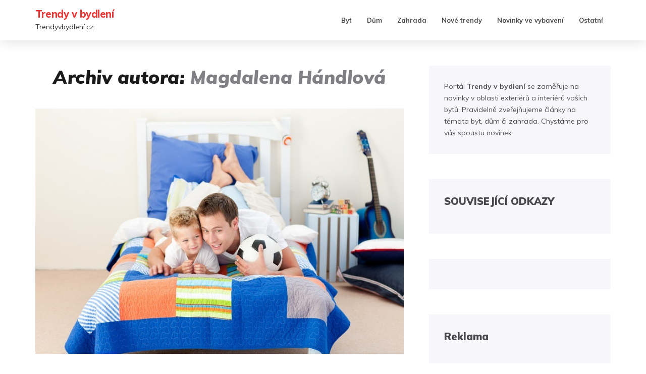

--- FILE ---
content_type: text/html; charset=UTF-8
request_url: https://trendyvbydleni.cz/author/magda/page/2/
body_size: 6358
content:

<!DOCTYPE html>
<html lang="cs-CZ">
	<head>
		<meta charset="UTF-8">
		<meta name="viewport" content="width=device-width, initial-scale=1">
		<link rel="profile" href="https://gmpg.org/xfn/11">
		<title>- Part 2</title>

<!-- All in One SEO Pack 2.3.9.2 by Michael Torbert of Semper Fi Web Designob_start_detected [-1,-1] -->
<meta name="keywords"  content="polštář,přikrývka,nové trendy,sněhová fréza,zahrada,finská sauna,infrasauna,sauna,matrace,postel,byt,domácí kancelář,kancelář,práce z domova,novinky ve vybavení" />
<meta name="robots" content="noindex,follow" />
<link rel='prev' href='https://trendyvbydleni.cz/author/magda/' />
<link rel='next' href='https://trendyvbydleni.cz/author/magda/page/3/' />

<link rel="canonical" href="https://trendyvbydleni.cz/author/magda/page/2/" />
<!-- /all in one seo pack -->
<link rel='dns-prefetch' href='//fonts.googleapis.com' />
<link rel='dns-prefetch' href='//s.w.org' />
<link rel="alternate" type="application/rss+xml" title="Trendy v bydlení &raquo; RSS zdroj" href="https://trendyvbydleni.cz/feed/" />
<link rel="alternate" type="application/rss+xml" title="Trendy v bydlení &raquo; RSS komentářů" href="https://trendyvbydleni.cz/comments/feed/" />
<link rel="alternate" type="application/rss+xml" title="Trendy v bydlení &raquo; RSS pro autora Magdalena Hándlová" href="https://trendyvbydleni.cz/author/magda/feed/" />
		<script type="text/javascript">
			window._wpemojiSettings = {"baseUrl":"https:\/\/s.w.org\/images\/core\/emoji\/2\/72x72\/","ext":".png","svgUrl":"https:\/\/s.w.org\/images\/core\/emoji\/2\/svg\/","svgExt":".svg","source":{"concatemoji":"https:\/\/trendyvbydleni.cz\/wp-includes\/js\/wp-emoji-release.min.js?ver=4.6.30"}};
			!function(e,o,t){var a,n,r;function i(e){var t=o.createElement("script");t.src=e,t.type="text/javascript",o.getElementsByTagName("head")[0].appendChild(t)}for(r=Array("simple","flag","unicode8","diversity","unicode9"),t.supports={everything:!0,everythingExceptFlag:!0},n=0;n<r.length;n++)t.supports[r[n]]=function(e){var t,a,n=o.createElement("canvas"),r=n.getContext&&n.getContext("2d"),i=String.fromCharCode;if(!r||!r.fillText)return!1;switch(r.textBaseline="top",r.font="600 32px Arial",e){case"flag":return(r.fillText(i(55356,56806,55356,56826),0,0),n.toDataURL().length<3e3)?!1:(r.clearRect(0,0,n.width,n.height),r.fillText(i(55356,57331,65039,8205,55356,57096),0,0),a=n.toDataURL(),r.clearRect(0,0,n.width,n.height),r.fillText(i(55356,57331,55356,57096),0,0),a!==n.toDataURL());case"diversity":return r.fillText(i(55356,57221),0,0),a=(t=r.getImageData(16,16,1,1).data)[0]+","+t[1]+","+t[2]+","+t[3],r.fillText(i(55356,57221,55356,57343),0,0),a!=(t=r.getImageData(16,16,1,1).data)[0]+","+t[1]+","+t[2]+","+t[3];case"simple":return r.fillText(i(55357,56835),0,0),0!==r.getImageData(16,16,1,1).data[0];case"unicode8":return r.fillText(i(55356,57135),0,0),0!==r.getImageData(16,16,1,1).data[0];case"unicode9":return r.fillText(i(55358,56631),0,0),0!==r.getImageData(16,16,1,1).data[0]}return!1}(r[n]),t.supports.everything=t.supports.everything&&t.supports[r[n]],"flag"!==r[n]&&(t.supports.everythingExceptFlag=t.supports.everythingExceptFlag&&t.supports[r[n]]);t.supports.everythingExceptFlag=t.supports.everythingExceptFlag&&!t.supports.flag,t.DOMReady=!1,t.readyCallback=function(){t.DOMReady=!0},t.supports.everything||(a=function(){t.readyCallback()},o.addEventListener?(o.addEventListener("DOMContentLoaded",a,!1),e.addEventListener("load",a,!1)):(e.attachEvent("onload",a),o.attachEvent("onreadystatechange",function(){"complete"===o.readyState&&t.readyCallback()})),(a=t.source||{}).concatemoji?i(a.concatemoji):a.wpemoji&&a.twemoji&&(i(a.twemoji),i(a.wpemoji)))}(window,document,window._wpemojiSettings);
		</script>
		<style type="text/css">
img.wp-smiley,
img.emoji {
	display: inline !important;
	border: none !important;
	box-shadow: none !important;
	height: 1em !important;
	width: 1em !important;
	margin: 0 .07em !important;
	vertical-align: -0.1em !important;
	background: none !important;
	padding: 0 !important;
}
</style>
<link rel='stylesheet' id='colorbox-theme1-css'  href='https://trendyvbydleni.cz/wp-content/plugins/jquery-lightbox-for-native-galleries/colorbox/theme1/colorbox.css?ver=1.3.14' type='text/css' media='screen' />
<link rel='stylesheet' id='digg-digg-css'  href='https://trendyvbydleni.cz/wp-content/plugins/digg-digg/css/diggdigg-style.css?ver=5.3.6' type='text/css' media='screen' />
<link rel='stylesheet' id='wp-pagenavi-css'  href='https://trendyvbydleni.cz/wp-content/plugins/wp-pagenavi/pagenavi-css.css?ver=2.70' type='text/css' media='all' />
<link rel='stylesheet' id='avrilly-webfonts-css'  href='//fonts.googleapis.com/css?family=Muli%3A400%2C400italic%2C600%2C600italic%2C700%2C700italic%2C800%2C800italic%2C900%2C900italic%7COpen+Sans%3A400%2C500%2C700&#038;subset=latin%2Clatin-ext' type='text/css' media='all' />
<link rel='stylesheet' id='bootstrap-css'  href='https://trendyvbydleni.cz/wp-content/themes/avrilly/css/bootstrap.min.css?ver=4.6.30' type='text/css' media='all' />
<link rel='stylesheet' id='font-awesome-css'  href='https://trendyvbydleni.cz/wp-content/themes/avrilly/css/font-awesome.min.css?ver=4.6.30' type='text/css' media='all' />
<link rel='stylesheet' id='avrilly-style-css'  href='https://trendyvbydleni.cz/wp-content/themes/avrilly/style.css?ver=4.6.30' type='text/css' media='all' />
<!-- This site uses the Google Analytics by MonsterInsights plugin v5.5.2 - Universal enabled - https://www.monsterinsights.com/ -->
<script type="text/javascript">
	(function(i,s,o,g,r,a,m){i['GoogleAnalyticsObject']=r;i[r]=i[r]||function(){
		(i[r].q=i[r].q||[]).push(arguments)},i[r].l=1*new Date();a=s.createElement(o),
		m=s.getElementsByTagName(o)[0];a.async=1;a.src=g;m.parentNode.insertBefore(a,m)
	})(window,document,'script','//www.google-analytics.com/analytics.js','__gaTracker');

	__gaTracker('create', 'UA-88013133-21', 'auto');
	__gaTracker('set', 'forceSSL', true);
	__gaTracker('send','pageview');

</script>
<!-- / Google Analytics by MonsterInsights -->
      <script>
      if (document.location.protocol != "https:") {
          document.location = document.URL.replace(/^http:/i, "https:");
      }
      </script>
      <script type='text/javascript' src='https://trendyvbydleni.cz/wp-includes/js/jquery/jquery.js?ver=1.12.4'></script>
<script type='text/javascript' src='https://trendyvbydleni.cz/wp-includes/js/jquery/jquery-migrate.min.js?ver=1.4.1'></script>
<script type='text/javascript' src='https://trendyvbydleni.cz/wp-content/plugins/jquery-lightbox-for-native-galleries/colorbox/jquery.colorbox-min.js?ver=1.3.14'></script>
<script type='text/javascript' src='https://trendyvbydleni.cz/wp-content/themes/avrilly/js/bootstrap.min.js?ver=4.6.30'></script>
<script type='text/javascript' src='https://trendyvbydleni.cz/wp-content/themes/avrilly/js/slick.min.js?ver=4.6.30'></script>
<script type='text/javascript' src='https://trendyvbydleni.cz/wp-content/themes/avrilly/js/avrilly.js?ver=4.6.30'></script>
<link rel='https://api.w.org/' href='https://trendyvbydleni.cz/wp-json/' />
<link rel="EditURI" type="application/rsd+xml" title="RSD" href="https://trendyvbydleni.cz/xmlrpc.php?rsd" />
<link rel="wlwmanifest" type="application/wlwmanifest+xml" href="https://trendyvbydleni.cz/wp-includes/wlwmanifest.xml" /> 
<meta name="generator" content="WordPress 4.6.30" />
<link rel="image_src" href="https://trendyvbydleni.cz/wp-content/uploads/postele-povleceni-172x129.jpg" />        <script>
            (function (w, d, o, g, r, m) {
                a = d.createElement(o),
                    m = d.getElementsByTagName(o)[0];
                a.async = 1;
                a.src = g;
                m.parentNode.insertBefore(a, m)
            })(window, document, 'script', 'https://sads-api.dswd.cz/tracking/?js=1');
        </script>
    <style type="text/css" id="avrilly-custom-theme-css"></style><!-- jQuery Lightbox For Native Galleries v3.2.2 | http://www.viper007bond.com/wordpress-plugins/jquery-lightbox-for-native-galleries/ -->
<script type="text/javascript">
// <![CDATA[
	jQuery(document).ready(function($){
		$(".gallery").each(function(index, obj){
			var galleryid = Math.floor(Math.random()*10000);
			$(obj).find("a").colorbox({rel:galleryid, maxWidth:"95%", maxHeight:"95%"});
		});
		$("a.lightbox").colorbox({maxWidth:"95%", maxHeight:"95%"});
	});
// ]]>
</script>
	</head>
	<body class="archive paged author author-magda author-5 paged-2 author-paged-2">

		<!-- Navigation -->
		<nav class="navbar" role="navigation">
			<div class="container">
				<!-- Brand and toggle get grouped for better mobile display --> 
				<div class="navbar-header"> 
					<button type="button" class="navbar-toggle" data-toggle="collapse" data-target=".navbar-ex2-collapse"> 
						<span class="sr-only">Toggle navigation</span> 
						<span class="icon-bar"></span> 
						<span class="icon-bar"></span> 
						<span class="icon-bar"></span> 
					</button> 
					<hgroup><h1><a href="https://trendyvbydleni.cz/" rel="home">Trendy v bydlení</a></h1><div class="description">Trendyvbydlení.cz</div></hgroup>				</div>

				<div class="collapse navbar-collapse navbar-ex2-collapse"><ul id="menu-hlavni-menu" class="nav navbar-nav"><li itemscope="itemscope" itemtype="https://www.schema.org/SiteNavigationElement" id="menu-item-673" class="menu-item menu-item-type-taxonomy menu-item-object-category menu-item-673 nav-item"><a title="Byt" href="https://trendyvbydleni.cz/byt/" class="nav-link">Byt</a></li>
<li itemscope="itemscope" itemtype="https://www.schema.org/SiteNavigationElement" id="menu-item-675" class="menu-item menu-item-type-taxonomy menu-item-object-category menu-item-675 nav-item"><a title="Dům" href="https://trendyvbydleni.cz/dum/" class="nav-link">Dům</a></li>
<li itemscope="itemscope" itemtype="https://www.schema.org/SiteNavigationElement" id="menu-item-678" class="menu-item menu-item-type-taxonomy menu-item-object-category menu-item-678 nav-item"><a title="Zahrada" href="https://trendyvbydleni.cz/zahrada/" class="nav-link">Zahrada</a></li>
<li itemscope="itemscope" itemtype="https://www.schema.org/SiteNavigationElement" id="menu-item-674" class="menu-item menu-item-type-taxonomy menu-item-object-category menu-item-674 nav-item"><a title="Nové trendy" href="https://trendyvbydleni.cz/nove-trendy/" class="nav-link">Nové trendy</a></li>
<li itemscope="itemscope" itemtype="https://www.schema.org/SiteNavigationElement" id="menu-item-676" class="menu-item menu-item-type-taxonomy menu-item-object-category menu-item-676 nav-item"><a title="Novinky ve vybavení" href="https://trendyvbydleni.cz/novinky-ve-vybaveni/" class="nav-link">Novinky ve vybavení</a></li>
<li itemscope="itemscope" itemtype="https://www.schema.org/SiteNavigationElement" id="menu-item-677" class="menu-item menu-item-type-taxonomy menu-item-object-category menu-item-677 nav-item"><a title="Ostatní" href="https://trendyvbydleni.cz/ostatni/" class="nav-link">Ostatní</a></li>
</ul></div>			</div>
		</nav>
		<!-- End: Navigation -->

		
				
			<!-- BEGIN .container -->
			<div class="container mz-sidebar-right">

			<div id="content">
				<div class="row">
					<div class="col-md-8">

	<section id="primary" class="content-area">
		<main id="main" class="site-main" role="main">

		
			<header class="page-header">
				<h1 class="page-title">Archiv autora: <span class="vcard">Magdalena Hándlová</span></h1>			</header><!-- .page-header -->

						
									<article  id="post-1042" class="list-post post-1042 post type-post status-publish format-standard has-post-thumbnail hentry category-nove-trendy tag-polstar tag-prikryvka">

						<div class="post-inner-content">

														<div class="post-image">
																		
									<img width="800" height="533" src="https://trendyvbydleni.cz/wp-content/uploads/postele-povleceni.jpg" class="attachment-avrilly-landscape-thumbnail size-avrilly-landscape-thumbnail wp-post-image" alt="zdroj: shutterstock.com" srcset="https://trendyvbydleni.cz/wp-content/uploads/postele-povleceni.jpg 800w, https://trendyvbydleni.cz/wp-content/uploads/postele-povleceni-500x333.jpg 500w" sizes="(max-width: 800px) 100vw, 800px" />
							</div>
														<div class="list-post-body">

								<div class="post-header">

									<span class="cat"><a href="https://trendyvbydleni.cz/nove-trendy/" rel="category tag">Nové trendy</a></span>
									<h2><a href="https://trendyvbydleni.cz/moderni-trendy-v-oblasti-prikryvek-a-polstaru/" rel="bookmark">Moderní trendy v oblasti přikrývek a polštářů</a></h2>

									<div class="post-meta">
										<span><i class="fa fa-calendar"></i>20.2.2014</span>
										<span><i class="fa fa-user"></i>Magdalena Hándlová</span>
									</div>


									<p>Kvalitu spánku ovlivňuje celá řada faktorů. Kromě kvality postele, matrace a roštu velice záleží na kvalitě ložního prádla. Přikrývky i polštář vám musí ve všech směrech vyhovovat a nabídnout vám maximální komfort. Víte o tom, že nemusíte spoléhat jen „na [&#8230;]</p>
									
								</div>

								
							</div>

						</div><!-- end: post-inner-content -->

					</article>

			
									<article  id="post-962" class="list-post post-962 post type-post status-publish format-standard has-post-thumbnail hentry category-zahrada tag-snehova-freza">

						<div class="post-inner-content">

														<div class="post-image">
																		
									<img width="800" height="533" src="https://trendyvbydleni.cz/wp-content/uploads/snih.jpg" class="attachment-avrilly-landscape-thumbnail size-avrilly-landscape-thumbnail wp-post-image" alt="zdroj: shutterstock.com" srcset="https://trendyvbydleni.cz/wp-content/uploads/snih.jpg 800w, https://trendyvbydleni.cz/wp-content/uploads/snih-500x333.jpg 500w" sizes="(max-width: 800px) 100vw, 800px" />
							</div>
														<div class="list-post-body">

								<div class="post-header">

									<span class="cat"><a href="https://trendyvbydleni.cz/zahrada/" rel="category tag">Zahrada</a></span>
									<h2><a href="https://trendyvbydleni.cz/3-kroky-jak-vybrat-nejvhodnejsi-snehovou-frezu-pro-vase-obydli/" rel="bookmark">3 kroky, jak vybrat nejvhodnější sněhovou frézu pro vaše obydlí</a></h2>

									<div class="post-meta">
										<span><i class="fa fa-calendar"></i>14.1.2014</span>
										<span><i class="fa fa-user"></i>Magdalena Hándlová</span>
									</div>


									<p>Sněhová fréza se stává stále častěji významným zimním pomocníkem u mnoha českých rodinných domů. Pomáhá odklízet sníh bez větší námahy a to dokonce i ve vysokých vrstvách a ve větších plochách. Základem ke spokojenosti se sněhovou frézou je její správný [&#8230;]</p>
									
								</div>

								
							</div>

						</div><!-- end: post-inner-content -->

					</article>

			
									<article  id="post-952" class="list-post post-952 post type-post status-publish format-standard has-post-thumbnail hentry category-nove-trendy tag-finska-sauna tag-infrasauna tag-sauna">

						<div class="post-inner-content">

														<div class="post-image">
																		
									<img width="800" height="533" src="https://trendyvbydleni.cz/wp-content/uploads/saunovani.jpg" class="attachment-avrilly-landscape-thumbnail size-avrilly-landscape-thumbnail wp-post-image" alt="zdroj: shutterstock.com" srcset="https://trendyvbydleni.cz/wp-content/uploads/saunovani.jpg 800w, https://trendyvbydleni.cz/wp-content/uploads/saunovani-500x333.jpg 500w" sizes="(max-width: 800px) 100vw, 800px" />
							</div>
														<div class="list-post-body">

								<div class="post-header">

									<span class="cat"><a href="https://trendyvbydleni.cz/nove-trendy/" rel="category tag">Nové trendy</a></span>
									<h2><a href="https://trendyvbydleni.cz/domaci-sauna-se-stava-stejne-bezna-jako-vlastni-bazen/" rel="bookmark">Domácí sauna se stává stejně běžná jako vlastní bazén</a></h2>

									<div class="post-meta">
										<span><i class="fa fa-calendar"></i>16.12.2013</span>
										<span><i class="fa fa-user"></i>Magdalena Hándlová</span>
									</div>


									<p>Ještě před několika lety byla domácí sauna považována za přepych, který si mohlo do domácnosti dovolit pouze „horních 10 000“. Dnes si vlastní saunu může pořídit prakticky každý. Tato situace je podobná, jako v oblasti bazénů na zahradách. Ty také bývaly pouze [&#8230;]</p>
									
								</div>

								
							</div>

						</div><!-- end: post-inner-content -->

					</article>

			
									<article  id="post-857" class="list-post post-857 post type-post status-publish format-standard hentry category-byt tag-matrace tag-postel">

						<div class="post-inner-content">

														<div class="list-post-body">

								<div class="post-header">

									<span class="cat"><a href="https://trendyvbydleni.cz/byt/" rel="category tag">Byt</a></span>
									<h2><a href="https://trendyvbydleni.cz/jak-udrzovat-matraci-aby-dlouho-vydrzela/" rel="bookmark">Jak udržovat matraci, aby dlouho vydržela?</a></h2>

									<div class="post-meta">
										<span><i class="fa fa-calendar"></i>29.10.2013</span>
										<span><i class="fa fa-user"></i>Magdalena Hándlová</span>
									</div>


									<p>Kvalitní matrace je základem zdravého a kvalitního spánku. Pokud se rozhodnete pro nákup kvalitní matrace, počítáme také s tím, že nám bude správně sloužit několik let. Proto je ale potřeba o matraci také pečovat. Pravidelná údržba a péče je základem dlouhověkosti [&#8230;]</p>
									
								</div>

								
							</div>

						</div><!-- end: post-inner-content -->

					</article>

			
									<article  id="post-849" class="list-post post-849 post type-post status-publish format-standard has-post-thumbnail hentry category-novinky-ve-vybaveni tag-domaci-kancelar tag-kancelar tag-prace-z-domova">

						<div class="post-inner-content">

														<div class="post-image">
																		
									<img width="800" height="533" src="https://trendyvbydleni.cz/wp-content/uploads/kancelar-2.jpg" class="attachment-avrilly-landscape-thumbnail size-avrilly-landscape-thumbnail wp-post-image" alt="zdroj: shutterstock.com" srcset="https://trendyvbydleni.cz/wp-content/uploads/kancelar-2.jpg 800w, https://trendyvbydleni.cz/wp-content/uploads/kancelar-2-500x333.jpg 500w" sizes="(max-width: 800px) 100vw, 800px" />
							</div>
														<div class="list-post-body">

								<div class="post-header">

									<span class="cat"><a href="https://trendyvbydleni.cz/novinky-ve-vybaveni/" rel="category tag">Novinky ve vybavení</a></span>
									<h2><a href="https://trendyvbydleni.cz/pracujete-z-domova-jak-vybrat-vhodnou-kancelarskou-zidli/" rel="bookmark">Pracujete z domova? Jak vybrat vhodnou kancelářskou židli?</a></h2>

									<div class="post-meta">
										<span><i class="fa fa-calendar"></i>24.10.2013</span>
										<span><i class="fa fa-user"></i>Magdalena Hándlová</span>
									</div>


									<p>Pracovat na počítači z domova je v dnešní elektronické době stále využívanější variantou pro mnoho z nás. Hlavní výhodou práce z domova je bezpochyby úspora financí. Za pronájem kancelářských prostor ve městech totiž můžete zaplatit i několik tisíc měsíčně. Zatímco při práci z domu [&#8230;]</p>
									
								</div>

								
							</div>

						</div><!-- end: post-inner-content -->

					</article>

			
			
	<nav class="navigation posts-navigation" role="navigation">
		<h2 class="screen-reader-text">Navigace pro příspěvky</h2>
		<div class="nav-links"><div class="nav-previous"><a href="https://trendyvbydleni.cz/author/magda/page/3/" >Starší příspěvky</a></div><div class="nav-next"><a href="https://trendyvbydleni.cz/author/magda/" >Novější příspěvky</a></div></div>
	</nav>
		
		</main><!-- #main -->
	</section><!-- #primary -->

				</div>

				
			            

				<div class="col-md-4">
					<div id="sidebar" class="sidebar">

						<div id="text-4" class="widget widget_text">			<div class="textwidget"><p>Portál <strong>Trendy v bydlení</strong> se zaměřuje na novinky v oblasti exteriérů a interiérů vašich bytů. Pravidelně zveřejňujeme články na témata byt, dům či zahrada. Chystáme pro vás spoustu novinek.</p>
</div>
		</div><div id="sads_widget-2" class="widget sads_widget"><div class="widget-text"><div class="widget-title"><span>SOUVISEJÍCÍ ODKAZY</span></div></div></div><div id="sads_widget-4" class="widget sads_widget"><div class="widget-text"></div></div><div id="text-5" class="widget widget_text"><div class="widget-title"><span>Reklama</span></div>			<div class="textwidget"><script async src="//pagead2.googlesyndication.com/pagead/js/adsbygoogle.js"></script>
<!-- trendyvbydleni.cz -->
<ins class="adsbygoogle"
     style="display:block"
     data-ad-client="ca-pub-8087559857525333"
     data-ad-slot="9240770601"
     data-ad-format="auto"></ins>
<script>
(adsbygoogle = window.adsbygoogle || []).push({});
</script></div>
		</div>					</div>
				</div>
				
			

				</div><!-- END #content -->
			
			</div><!-- END .row -->
		
		</div><!-- END .container -->

		<footer class="mz-footer" id="footer">
			<div class="container">

					
					<div class="mz-footer-bottom">
							<div class="site-info">
		&copy; Trendy v bydlení. All rights reserved.		</div><!-- .site-info -->

	Theme by <a href="https://moozthemes.com/" target="_blank">MOOZ Themes</a> Powered by <a href="http://wordpress.org/" target="_blank">WordPress</a>					</div>

			</div>
		</footer>

		<!-- back to top button -->
		<p id="back-top">
			<a href="#top"><i class="fa fa-angle-up"></i></a>
		</p>

		<script type='text/javascript' src='https://trendyvbydleni.cz/wp-includes/js/wp-embed.min.js?ver=4.6.30'></script>

	</body>
</html><!-- Really Simple SSL mixed content fixer active -->

--- FILE ---
content_type: text/html; charset=utf-8
request_url: https://www.google.com/recaptcha/api2/aframe
body_size: 267
content:
<!DOCTYPE HTML><html><head><meta http-equiv="content-type" content="text/html; charset=UTF-8"></head><body><script nonce="FGavMHYblrAWAGuiFEZM_w">/** Anti-fraud and anti-abuse applications only. See google.com/recaptcha */ try{var clients={'sodar':'https://pagead2.googlesyndication.com/pagead/sodar?'};window.addEventListener("message",function(a){try{if(a.source===window.parent){var b=JSON.parse(a.data);var c=clients[b['id']];if(c){var d=document.createElement('img');d.src=c+b['params']+'&rc='+(localStorage.getItem("rc::a")?sessionStorage.getItem("rc::b"):"");window.document.body.appendChild(d);sessionStorage.setItem("rc::e",parseInt(sessionStorage.getItem("rc::e")||0)+1);localStorage.setItem("rc::h",'1769260064778');}}}catch(b){}});window.parent.postMessage("_grecaptcha_ready", "*");}catch(b){}</script></body></html>

--- FILE ---
content_type: text/css
request_url: https://trendyvbydleni.cz/wp-content/themes/avrilly/style.css?ver=4.6.30
body_size: 8696
content:
/*
Theme Name: Avrilly
Theme URI: https://moozthemes.com/avrilly-wordpress-theme
Author: MOOZ Themes
Author URI: https://moozthemes.com/
Description: Avrilly is a feminine looking WordPress theme designed to suit those who are looking to create a lifestyle, editorial, fashion, family or a stylish travel site. Our goal with this pretty blog theme was to get rid of all the unnecessary on-site elements aiming to deliver an clean, easy to use and fast loading theme for creative bloggers. Featuring sidebar and full-width layouts, including various post layouts, as well as a number of sidebar and footer widgets, Avrilly WordPress theme truly is showcasing your content in a slick and trendy way to deliver your sites identity to viewers as soon as they visit your website. Avrilly will let you enjoy the blogging part again!
Version: 1.0.3
License: GPLv2 or later
License URI: http://www.gnu.org/licenses/gpl.html
Text Domain: avrilly
Domain Path: /languages/
Tags: blog, news, entertainment, one-column, two-columns, left-sidebar, right-sidebar, custom-background, custom-menu, custom-logo, featured-images, full-width-template, theme-options, threaded-comments, footer-widgets
*/

/*------------------------------------------------------------------
[Color codes]
hover color:	#a8201c (red)
-------------------------------------------------------------------*/

body {
	font-family: 'Muli', sans-serif;
	background-color: #fff;
	-webkit-font-smoothing: antialiased;
}
*{-webkit-box-sizing:border-box;-moz-box-sizing:border-box;box-sizing:border-box}:after,:before{-webkit-box-sizing:border-box;-moz-box-sizing:border-box;box-sizing:border-box}

*, html, body, div, dl, dt, dd, ul, ol, li, h1, h2, h3, h4, h5, h6, pre, form, label, fieldset, input, p, blockquote, th, td {
	margin: 0;
	padding: 0;
}

img {
	max-width: 100%;
	height: auto;
}

p {
	font-family: 'Muli', sans-serif;
	font-weight: 400;
	letter-spacing: 0px;
	font-size: 16px;
	color: #505052;
	line-height: 171%;
	-webkit-font-smoothing: antialiased;
	margin-bottom: 25px;
}
* > p:first-child {
	margin-top: 0;
}	

* > p:last-child {
	margin-bottom: 0;
}
a {
	outline: 0;
	text-decoration: none;
	color: #0e0e0e;
	-o-transition: .2s;
	-ms-transition: .2s;
	-moz-transition: .2s;
	-webkit-transition: .2s;
}
a:hover, a:focus, a:active, a.active {
	outline: 0;
	text-decoration: none;
	color: #dc4c4c;
}
h2 a {
	color: #48494c;
}
h1, h2, h3, h4, h5, h6 {
	font-family: 'Muli', sans-serif;
	font-weight: 900;
	line-height: 125%;
	letter-spacing: 0.5px;
	-webkit-font-smoothing: antialiased;
}
.sidebar h1,
.sidebar h2,
.sidebar h3,
.sidebar h4,
.sidebar h5,
.sidebar h6 {
	font-family: 'Muli', sans-serif;
	font-weight: 400;
}
/** layout options **/

.sidebar {
}
@media (min-width: 993px) {
	.mz-sidebar-left .col-md-8 {
		float: right !important;
	}
	.no-sidebar .col-md-8 {
		width: 100%;
	}
}

.mz-full-width {
	width: 100%;
}
.no-sidebar {
	float: none;
	margin: 0 auto;
	padding: 0 25px;
}

.active.boxed {
	max-width: 1240px;
	margin: 0px auto;
	background: #fff;
	padding: 0px;
	min-height: 100%;
	-webkit-box-shadow: 0px 0px 24px -8px rgba(97,97,97,1);
	-moz-box-shadow: 0px 0px 24px -8px rgba(97,97,97,1);
	box-shadow: 0px 0px 24px -8px rgba(97,97,97,1);
}

/* Print Style Sheet */
@media print {
	body { background:white; color:black; margin:0; }
	#header { margin: 20px 0; }
	#content { margin: 0px; padding: 0px; }
	#comments { }
	#sidebar { display:none; }
	#footer { display:none; }
	#back-top { visibility: hidden; }
}

.btn {
	font-size: 16px;
	font-weight: 400;
	line-height: 1;	
}
/*--------------------------------------------------------------
	Main menu
--------------------------------------------------------------*/
.navbar {
	background-color: #fff;
	border: none;
	border-radius: 0px;
	border-bottom: none;
	font-family: "Muli", sans-serif;
	margin-bottom: 0px;
	-webkit-box-shadow: 0 0 25px 0 rgba(0,0,0,.15);
	-moz-box-shadow: 0 0 25px 0 rgba(0,0,0,.15);
	box-shadow: 0 0 25px 0 rgba(0,0,0,.15);
}

.navbar.navbar-top {
	background-color: #000;
	border: none;
	border-radius: 0px;
	min-height: 30px;
}

.navbar.navbar-top .navbar-nav > li > a {
	color: #e2e2e2;
	font-weight: 600;
	font-size: 11px;
	letter-spacing: 1px;
	text-transform: uppercase;
	padding-top: 7px;
	padding-bottom: 7px;
	border-right: 1px solid #2f2e2e;	
}

.navbar-collapse {
	padding-left: 0px;
	padding-right: 0px;
}

.navbar .navbar-nav > li > a {
	color: #48494c;
	font-weight: 700;
	font-size: 13px;
	/* letter-spacing: 1px; */
	/* text-transform: uppercase; */
	font-family: "Muli", sans-serif;
	padding-top: 30px;
	padding-bottom: 30px;
}

.navbar-toggle {
	padding: 22px 22px;
	margin-top: 0px;
	margin-right: 0px;
	margin-bottom: 0px;
	background-color: #222222;
	background-image: none;
	border: 1px solid transparent;
	border-radius: 0px;
}

.navbar-top .navbar-toggle {
	background-color: #a8201c;
	margin: 0px;
}

.navbar-toggle .icon-bar {
	border-radius: 1px;
	background-color: #fff;
}

.navbar .navbar-center .navbar-nav {
	display: inline-block;
	float: none;
	vertical-align: top;
}

.navbar .navbar-center {
	text-align: center;
}

.nav>li>a:focus, .nav>li>a:hover {
	color: #e83737;
	background-color: initial;
}

@media (min-width: 768px) {
	.navbar-nav {
		float: right;
		margin: 0;
	}
	ul.nav li.dropdown:hover > ul.dropdown-menu {
		display: block;
	}
}

.dropdown-menu {
padding: 0px;
    margin: 2px 0 0;
    font-size: 13px;
    border-radius: 0;
    -webkit-box-shadow: 0 2px 4px rgba(134, 134, 134, 0);
    box-shadow: 0 2px 4px rgba(134, 134, 134, 0);
    border: 1px solid #ffffff;
    border-top: none;
    background-color: #ffffff;
}
.dropdown-menu .dropdown-menu {
	left: 100%;
	top: -2px;
}

.dropdown-menu>li>a {
padding: 15px 20px;
    color: #48494c;
    font-weight: 700;
    font-size: 13px;
    letter-spacing: 0px;
}

.dropdown-menu>li>a:focus, .dropdown-menu>li>a:hover {
color: #e83737;
    background-color: #fff;
}

/*** for mobile ***/
@media (max-width: 768px) {
	.navbar .navbar-nav > li > a {
	    margin-left: 15px;
		border-bottom: 1px solid #f1f1f1;		
	}
	.navbar-nav .open .dropdown-menu .dropdown-header, .navbar-nav .open .dropdown-menu>li>a {
		padding: 10px 15px 10px 50px;
	}
}

/*--------------------------------------------------------------
	Forms
--------------------------------------------------------------*/
button,
input,
select,
textarea {
	font-size: 100%;
	margin: 0;
	vertical-align: baseline;
}

select {
	width: 100%;
}

input[type="checkbox"],
input[type="radio"] {
	padding: 0;
	/* Addresses excess padding in IE8/9 */
}

input[type="search"] {
	-webkit-appearance: textfield;
	/* Addresses appearance set to searchfield in S5, Chrome */
	-webkit-box-sizing: content-box;
	/* Addresses box sizing set to border-box in S5, Chrome (include -moz to future-proof) */
	-moz-box-sizing: content-box;
	box-sizing: content-box;
}

input[type="search"]::-webkit-search-decoration {
	/* Corrects inner padding displayed oddly in S5, Chrome on OSX */
	-webkit-appearance: none;
}

button::-moz-focus-inner,
input::-moz-focus-inner {
	/* Corrects inner padding and border displayed oddly in FF3/4 www.sitepen.com/blog/2008/05/14/the-devils-in-the-details-fixing-dojos-toolbar-buttons/ */
	border: 0;
	padding: 0;
}

input[type="text"],
input[type="email"],
input[type="url"],
input[type="password"],
input[type="search"],
textarea {
	color: #666666;
	border: 1px solid #e4e4e4;
	background-clip: padding-box;
	-webkit-border-radius: 0px;
	border-radius: 0px;
}

input[type="text"]:focus,
input[type="email"]:focus,
input[type="url"]:focus,
input[type="password"]:focus,
input[type="search"]:focus,
textarea:focus {
	color: #111111;
}

input[type="text"],
input[type="email"],
input[type="url"],
input[type="password"],
input[type="search"] {
	padding: 3px;
}

textarea {
	overflow: auto;
	/* Removes default vertical scrollbar in IE6/7/8/9 */
	padding-left: 3px;
	vertical-align: top;
	/* Improves readability and alignment in all browsers */
	width: 100%;
}

dl {
	border: 1px solid #ccc;
	padding: 0.5em;
}
dt {
	float: left;
	clear: left;
	width: 100px;
	text-align: right;
	font-weight: bold;
	color: green;
}
dt:after {
	content: ":";
}
dd {
	margin: 0 0 0 110px;
	padding: 0 0 0.5em 0;
}

/* header */
.header {
	padding-top: 0px;
	margin: 10px 0;
	text-align: center;
}

hgroup {
	margin: 15px 30px 15px 0px;
}

.navbar-header h1 {
	font-family: 'Muli', sans-serif;
	font-size: 20px;
	font-weight: 800;
	letter-spacing: -0.5px;
	margin-bottom: 3px;
}

.navbar-header h1 a {
	color: #e83737;
}

.navbar-header p {
	font-size: 13px;
	line-height: 100%;
}

.logo {
	text-align: center;
	padding: 40px 0 40px;
}

.page-header {
	padding-bottom: 0px;
	margin: 0px;
	border-bottom: none;
}

.page-title {
	margin-bottom: 40px;
	text-align: center;
	color: #1a1a1a;
	font-style: italic;
}

.page-title span {
	color: #7f7f84;
}

/*--------------------------------------------------------------
	Posts
--------------------------------------------------------------*/

#content {
	margin-top: 50px;
}

.content-area {
	margin-right: 20px;
}

/* Masonary style */
	.blog.home article.post .post-inner-content{
		border: 0;
		margin-bottom: 50px;
	}

.list-post-body {
	padding: 40px 75px;
}
.list-post .post-cat {
	position: absolute;
	left: 0px;
	bottom: 0px;
}

.list-post-body p {
	font-size: 16px;
}

.list-post-body .read-more {
	text-align: center;
}

/*--------------------------------------------------------------
	Posts
--------------------------------------------------------------*/

article .article-post-body, .page article {
	background-color: #fff;
	padding: 50px 0px;
}

.post.sticky {
	box-shadow: 7px 7px 10px rgba(0,0,0,0.1);
}
.post.sticky .post-inner-content{
	padding: 0px !important;
}

.post .post-image {
	text-align: center;
	margin-bottom: 0px;
	position: relative;
}
.post-header {
	padding: 0px;
	text-align: left;
}

.post-header .cat {
	font-family: 'Muli', sans-serif;
	font-weight: 800;
	font-size: 12px;
	margin-top: 5px;
}

.post-header .cat a {
	display: inline-block;
	border: 1px solid;
	border-color: #e83737;
	background-color: #e83737;
	color: #fff;
	padding: 5px 15px;
	margin-right: 10px;
	border-radius: 35px;
}

.post-header .cat a:hover {
	border-color: #48494c;
	background-color: #48494c;
}

.post-header h1 {
	font-size: 32px;
	margin: 10px 0 10px;
}
.post-header h2 {
	font-size: 37px;
	margin: 10px 0 10px;
}
.post.sticky .post-header h1 a, .post.sticky .post-header h2 a {
	font-weight: 600;
	color: #37373b;
}

.post-edit-link {
	margin-left: 10px;
	color: #ab1e1e;
}
.home .post-entry p, .ot-widget-about-author .author-post p {
	font-size: 15px;
	color: #37373a;
	line-height: 181%;
}
.post-entry p, .post-entry h1, .post-entry h2, .post-entry h3, .post-entry h4, .post-entry h5, .post-entry h6, .post-entry hr {
/*	margin-bottom: 30px; */
}
.post-entry ul, .post-entry ol, .post-entry li {
    margin: 5px 20px;
}
.post-meta {
	margin: 0px 0 20px 0;
	overflow: auto;
}
.entry-tags {
	margin-top: 30px;
}
.post-meta span, .post-meta a, .post-header .date, .post-header .date a {
	font-family: 'Muli', sans-serif;
	font-size: 12px;
	font-weight: 900;
	color: #e83737;
}

.post-meta span  {
	margin-right: 15px;
}
.post-meta span i, .post-header span i {
padding-right: 7px;
    color: #dedee4;
}

.entry-tags span {
	margin-right: 0px;
}

.post-meta .meta-info {
	color: #b9b9b9;
	float: right;
	font-size: 11px;
	text-transform: uppercase;
	letter-spacing: 2px;
}
.post-meta .meta-info a {
	color: #b9b9b9;
	-o-transition: .2s;
	-ms-transition: .2s;
	-moz-transition: .2s;
	-webkit-transition: .2s;
}
.post-meta .meta-info span {
	color: #1a1a1a;
}
.post-meta .meta-info a:hover {
	border-bottom: 1px solid;
	border-color: #d0c5c1;
	padding-bottom: 4px;
}
.post-meta .entry-tags i {
    margin-right: 10px;
    color: #e83737;
}
.post-meta .entry-tags a {
margin-right: 10px;
    background-color: #f5f5f5;
    padding: 5px 10px;
    display: inline-block;
    border-radius: 50px;
    color: #3c3d3e;
}
.post-meta .entry-tags a:hover {
	background-color: #48494c;
	color: #fff;
}

.read-more a, .ot-widget-about-author .author-post .read-more a, .null-instagram-feed p a,
button, input[type="button"], input[type="reset"], input[type="submit"] {
	background-color: #e83737;
	line-height: 110%;
	padding: 17px 45px;
	display: inline-block;
	color: #fff;
	text-transform: uppercase;
	font-weight: 600;
	font-size: 11px;
	letter-spacing: 2px;
	border-radius: 50px;
	border: none;
	box-shadow: 0 8px 15px rgba(0, 0, 0, 0.1);
	transition: box-shadow 0.2s linear;	
}
.read-more a:hover, .ot-widget-about-author .author-post .read-more a:hover, .null-instagram-feed p a:hover,
button:hover, input[type="button"]:hover, input[type="reset"]:hover, input[type="submit"]:hover {
	box-shadow: 0 1px 1px rgba(0,0,0,0.1);
	background-color: #48494c;
}

/* posts mobile version */
@media (max-width: 768px) {
	article {
	    margin-bottom: 40px;
	}
}

/*--------------------------------------------------------------
	Theme navigation
--------------------------------------------------------------*/

/*- post navigation -*/
.post-navigation, .posts-navigation {
	padding: 0px 0 30px 0;
}

.post-navigation:after {
	content: "";
	display: table;
	clear: both;
}

.post-navigation .nav-previous .meta-nav:before {
	font-family: FontAwesome;
	content: "\f053";
	color: #e83737;
	font-size: 12px;
	position: relative;
	left: 0px;
	top: 0px;
	margin-right: 5px;
}

.post-navigation .nav-next .meta-nav:after {
	font-family: FontAwesome;
	content: "\f054";
	color: #e83737;
	font-size: 12px;
	position: relative;
	left: 0px;
	top: 0px;
	margin-left: 5px;
}

.post-navigation .meta-nav {
	display: block;
	color: #e83737;
	padding: 2px 0px;
	font-size: 12px;
	font-weight: 900;
}

.post-navigation .nav-links, .posts-navigation .nav-links {
	color: #333333;
	font-size: 14px;
	font-weight: 900;
	border: none;
}

.post-navigation .nav-links .nav-previous, .posts-navigation .nav-links .nav-previous {
	width: 50%;
	float: left;
	padding-right: 15px;
}

.post-navigation .nav-links .nav-next, .posts-navigation .nav-links .nav-next {
	width: 50%;
	float: left;
	text-align: right;
	padding-left: 15px;
}

.posts-navigation a {
	font-family: "open sans", sans-serif;
	border: 1px solid #e6e6ea;
	text-transform: uppercase;
	letter-spacing: 2px;
	font-size: 11px;
	padding: 12px 28px !important;
	display: inline-block;
	margin-top: 10px;
	-o-transition: .3s;
	-ms-transition: .3s;
	-moz-transition: .3s;
	-webkit-transition: .3s;
	border-radius: 50px !important;
	line-height: 100%;	
}

.posts-navigation a:hover {
    color: #fff;
    border: 1px solid;
    background-color: #d0c5c1;
    border-color: #d0c5c1;
}

/*--------------------------------------------------------------
	Comments
--------------------------------------------------------------*/
.comment-content a {
	word-wrap: break-word;
}

.bypostauthor {
	display: block;
}

.comment-list,
.comment-reply-title,
.must-log-in,
.comment-respond .comment-form,
.comment-respond iframe {
	display: block;
	margin-left: auto;
	margin-right: auto;
	width: 100%;
}

.comment-respond label {
	color: #4A4A4A;
	font-size: 15px;
}

.comment-respond p {
	margin: 10px 0;
}

.comment-respond .form-submit {
	margin: 30px 0 50px;
	text-align: center;
}

.comments-title {
	font-weight: 600;
	font-size: 16px;
	margin: 0 0 25px;
	/* text-align: center; */
	/* font-style: italic; */
	background-color: #e83737;
	display: inline-block;
	padding: 7px 15px 5px 15px;
	color: #000;
}

.comment-list,
.comment-list .children {
	list-style-type: none;
	padding: 0;
	margin: 0;
}

.comment-list .children {
	margin: 0 0 0 40px;
}

.comment-body {
	padding: 24px 0;
	position: relative;
	clear: both;
	overflow: hidden;
	border-bottom: 1px solid #E7E7E7;
}

.comment-author .avatar {
	display: block;
	border-radius: 50%;
	float: left;
	margin: 0 20px 20px 0;
}

.comment-author .fn {
	word-wrap: break-word;
	font-size: 15px;
	color: #333335;
}

.comment-reply-link,
.comment-reply-login {
	font-size: 11px;
	font-style: normal;
	text-transform: uppercase;
	letter-spacing: 1px;
	font-family: "Open Sans", sans-serif;
	border: 1px solid #e5e5e5;
	padding: 5px 20px;
}

.comment-reply-link:hover,
.comment-reply-login:hover {
    border: 1px solid;
    border-color: #e83737;
    background-color: #e83737;
    color: #000;
}

.comment-author .url {
	color: #141414 !important;
}

.says {
	display: none;
}

.no-avatars .comment-author {
	margin: 0 0 5px;
	max-width: 100%;
	position: relative;
}

.no-avatars .comment-metadata,
.no-avatars .comment-content,
.no-avatars .comment-list .reply {
	width: 100%;
}

.comment-list .edit-link {
	margin-left: 20px;
}

.comment-metadata,
.comment-awaiting-moderation,
.comment-content,
.comment-list .reply {
	margin: 5px 0 20px;
}

.comment-list .reply {
	text-align: right;
}

.comment-metadata {
	margin: 20px 0;
}

.comment-meta {
	overflow: auto;
	color: #7d7d7d;
}
.comment-meta a {
	color: #7d7d7d;
}

.comment-meta a:hover {
	color: #d0c5c1;
}

.comment-metadata {
	margin: 8px 0 17px;
	font-weight: 500;
	font-size: 12px;
	color: #7d7d7d;
}

.ping-meta {
	color: #a2a2a2;
	font-size: 13px;
	line-height: 2;
}

.comment-awaiting-moderation {
	color: #a2a2a2;
}

.comment-awaiting-moderation:before {
	content: "\f021";
	margin-right: 10px;
	display: inline-block;
	font-family: FontAwesome;
	font-weight: normal;
}

.comment-reply-link:before,
.comment-reply-login:before {
	content: "\f122";
	margin-right: 10px;
	display: inline-block;
	font-family: FontAwesome;
	font-weight: normal;
}

/*** Comment form ***/
.comment-respond {
	margin: 30px 0;
	background-color: #ffffff;
	padding: 0px;
}

.comment .comment-respond {
	margin-bottom: 20px;
	padding: 20px;
}

.comment-reply-title small a {
	display: inline-block;
	float: right;
	overflow: hidden;
	font-style: normal;
	font-size: 12px;
	font-family: "Open Sans", sans-serif;
	text-transform: uppercase;
	letter-spacing: 2px;
}

.comment-reply-title small a:hover {
	color: #ed331c;
	text-decoration: none;
}

.comment-reply-title small a:before {
	content: "\f00d";
	display: inline-block;
	font-family: FontAwesome;
	font-size: 15px;
	font-weight: normal;
	margin-right: 5px;
}

.sidebar .comment-list .comment-reply-title,
.sidebar .comment-list .comment-respond .comment-form {
	padding: 0;
}

.comment-form .comment-notes {
	margin-bottom: 15px;
}

.comment-form .comment-form-author,
.comment-form .comment-form-email,
.comment-form .comment-form-url {
	margin-bottom: 30px;
}

.comment-form [for="author"],
.comment-form [for="email"],
.comment-form [for="url"],
.comment-form [for="comment"] {
float: left;
    padding: 10px 0 5px;
    width: 100px;
}

.comment-form .required {
	color: #FF8778;
}

.comment-form input[type="text"],
.comment-form input[type="email"],
.comment-form input[type="url"] {
	max-width: 300px;
	width: 60%;
}

.comment-form textarea {
	width: 100%;
}

.form-allowed-tags,
.form-allowed-tags code {
	color: #686758;
	font-size: 14px;
}

.form-allowed-tags code {
	font-size: 10px;
	margin-left: 3px;
	white-space: pre-wrap;
}

.comment-list .pingback,
.comment-list .trackback {
	padding-top: 24px;
}

.comment-navigation {
	border-bottom: 1px solid #E7E7E7;
	font: 400 14px/22px Muli, sans-serif;
	margin: 0 auto;
	padding: 20px 0;
	width: 100%;
}

.comment-navigation a {

}

.no-comments {
	background-color: #eeeeee;
	font-size: 20px;
	font-style: italic;
	font-weight: 300;
	margin: 0;
	padding: 10px 0;
	text-align: center;
}

.sidebar .no-comments {
	padding-left: 60px;
	padding-right: 376px;
}

.comment-reply-title {
	margin-top: 0;
	font-weight: 800;
	font-size: 21px;
	margin: 0 0 25px;
	text-align: center;
}

.section-title {
	margin: 0 0 45px 0;
	border-top: 1px solid #505050;
	font-size: 28px;
	padding-top: 10px;
	font-weight: 300;
	color: #272727;
}
.section-title span {
}

/*** Pagination ***/

.page-links {
	font-family: "Open Sans", Sans-serif;	
}
.page-links span {
	display: inline-block;
	color: #fff;
	background-color: #d0c5c1;
	border: 1px solid #d0c5c1;
	padding: 5px 10px;
	margin-left: 2px;
}
.page-links a span {
	background-color: #FFFFFF;
	border: 1px solid #DEDEDE;
	color: #333333;
	-webkit-transition: all 0.2s;
	-moz-transition: all 0.2s;
	-o-transition: all 0.2s;
	transition: all 0.2s;
}
.page-links a:hover span {
	background-color: #d0c5c1;
	border: 1px solid #d0c5c1;
	color: #fff;
}

.pagination {
	display: block;
	text-align: center;
	margin: 40px 0;
}

.page-numbers
{
	margin: 0;
	list-style-type: none;
	text-align: center;
	display: inline-block;
	line-height: 135%;
}

.page-numbers li {
	display: inline-block;
	margin-right: 5px;
}

.page-numbers li a {
    text-decoration: none;
    padding: 11px 15px;
    color: #080808;
    background-color: #FFF;
    font-size: 13px;
    font-family: "Muli", sans-serif;
    font-weight: 500;
    border: 1px solid;
    border-radius: 50px;
    border-color: #e83737;
}

.page-numbers .current
{
	text-decoration: none;
	text-transform: uppercase;
	padding: 12px 16px;
	color: #ffffff;
    background-color: #e83737;
    border: 1px solid;
    border-color: #e83737;
	border-radius: 50px;
	/* transform: scale(1.1); */
	font-size: 12px;
	font-weight: 400;
	line-height: 120%;
}

.page-numbers li a:hover {
	color: #ffffff;
	background-color: #e83737;
	border-color: #e83737;
}

.screen-reader-text {
	clip: rect(1px, 1px, 1px, 1px);
	position: absolute !important;
	height: 1px;
	width: 1px;
	overflow: hidden;
}

/*--------------------------------------------------------------
	Widgets
--------------------------------------------------------------*/

/* widgets container */
.widget {
	position: relative;
	background-color: #f7f7fb;
	margin-bottom: 50px;
	padding: 30px;
}
.widget-title {
	margin-bottom: 20px;
	font-family: "Muli", sans-serif;
	font-size: 20px;
	letter-spacing: 0px;
	font-weight: 900;
}

.widget-title span {
	display: inline-block;
	color: #48494c;
}

.widget p {
	font-size: 14px;
}

.widget_pages ul li,
.widget_recent_comments ul li,
.widget_recent_entries ul li,
.widget_meta ul li,
.widget_nav_menu ul li,
.widget_archive ul li,
.widget_categories ul li {
	font-style: normal;
	text-align: left;
	list-style: none;
	margin: 0px;
	padding: 12px 0;
	font-weight: 600;
	font-size: 14px;
	border-bottom: 1px solid;
	border-color: #eaeaea;
}

.widget_pages ul li:last-child,
.widget_recent_comments ul li:last-child,
.widget_recent_entries ul li:last-child,
.widget_meta ul li:last-child,
.widget_nav_menu ul li:last-child,
.widget_archive ul li:last-child,
.widget_categories ul li:last-child {
	margin: 0px;
	padding: 10px 0 0 0;
	border-bottom: none;
}

.widget ul li a {
	font-family: 'Muli', sans-serif;
	font-style: italic;
	font-weight: 700;
	font-size: 14px;
	-o-transition: .2s;
	-ms-transition: .2s;
	-moz-transition: .2s;
	-webkit-transition: .2s;
	line-height: 125%;
}
.widget ul li a:hover {
	box-shadow: #e83737 0 -3px 0 inset;
}

.widget_categories li span {
	float: right;
	background-color: #414148;
	color: #fff;
	padding: 3px 8px;
	font-size: 12px;
}

/* search widget */
.widget_search button {
	font-size: 15px;
	padding: 11px 11px;
	border: 1px solid;
	background-color: #e83737;
	border-color: #e83737;
	color: #fff;
	margin-top: 0px;
	border-top-right-radius: 20px !important;
	border-bottom-right-radius: 20px !important;
}
.widget_search button:hover {
	color: #fff;
	background-color: #e83737;
	border-color: #e83737;
	opacity: 0.8;
}

.widget_search button:hover i {
	color: #fff;
}

.widget_search input {
	padding: 5px 15px;
	border: 1px solid #ceced0;
	box-shadow: none;
	border-top-left-radius: 20px !important;
	border-bottom-left-radius: 20px !important;
	height: 40px;
}

/* WP default calendar */
#wp-calendar {
	width: 100%;
}
#wp-calendar caption {
	text-align: right;
	color: #636E88;
	font-size: 16px;
	margin-top: 10px;
	margin-bottom: 15px;
}
#wp-calendar thead {
	font-size: 10px;
}
#wp-calendar thead th {
	padding-bottom: 10px;
	text-align: center;
}
#wp-calendar tbody {
	color: #676767;
}
#wp-calendar tbody td {
	border: 1px solid;
	border-color: #ECECEC;
	text-align: center;
	padding: 8px;
}
#wp-calendar tbody td a {
	color: #131313;
	font-weight: 800;
}
#wp-calendar tbody td:hover {
	background: #fff;
}
#wp-calendar tbody .pad {
	background: none;
}
#wp-calendar tfoot #next {
	font-size: 10px;
	text-transform: uppercase;
	text-align: right;
}
#wp-calendar tfoot #prev {
	font-size: 10px;
	text-transform: uppercase;
	padding-top: 10px;
	text-align: left;
}

/*** Tag Cloud widget ***/

.widget_tag_cloud a {
	margin: 0px 10px 10px 0px;
	padding: 6px 13px;
	display: inline-block;
	font-size: 12px !important;
	color: #737373;
	font-weight: 700;
	-o-transition: .1s;
	-ms-transition: .1s;
	-moz-transition: .1s;
	-webkit-transition: .1s;
	background-color: rgb(255, 255, 255);
	border-radius: 50px;
	border: 1px solid;
	border-color: #ffffff;
}

.mz-footer .widget_tag_cloud a {
	background-color: rgba(255, 255, 255, 0);
}

.widget_tag_cloud a:hover {
	background-color: #48494c;
	border-color: #48494c;
	color: #fff;
}

.widget_tag_cloud a span {
	margin-left: 7px;
	font-weight: 800;
	color: #000000;
}

/* widget_recent_entries */
.widget_recent_entries a {
}

/* latest articles widget */
.ot-widget-about-author .author-image {
	margin: 10px auto 15px;
}

.ot-widget-about-author .author-image .rounded {
	border-radius: 100px;
	margin: 0 auto;
}

.ot-widget-about-author .author-post h3 {
	font-style: italic;
	font-weight: normal;
	font-size: 21px;
	color: #141414;
}

.ot-widget-about-author .author-post .author-position {
	font-size: 13px;
	margin: 0px 0 15px;
}

/* latest articles widget */
.ot-widget-post h2 {
    font-family: 'Muli', sans-serif;
    font-weight: 900;
    font-size: 13px;
    line-height: 125%;
    letter-spacing: -0.1px;
}
.ot-widget-post h2 a {
	color: #48494c;
}
.ot-widget-post h2 a:hover {
	opacity: 1;
	color: #e83737;
}
.ot-recent-posts .post-meta {
	margin-bottom: 5px;
	margin-top: 1px;
	color: #afafaf;
	font-size: 13px;
    font-weight: 900;	
	font-family: 'Muli', sans-serif;
}

.ot-recent-posts .post-meta span {
    margin-right: 10px;
    font-weight: 600;
    font-size: 11px;
}

.mz-social-widget a {
	margin: 3px 5px;
	padding: 5px;
	font-size: 15px;
	color: #141414;
	-o-transition: .3s;
	-ms-transition: .3s;
	-moz-transition: .3s;
	-webkit-transition: .3s;
}
.mz-social-widget a:hover {
	color: #d0c5c1;
}

/*** Back to top button ***/
#back-top {
	position: fixed;
	z-index: 1000;
	bottom: 5px;
	right: 30px;
}
#back-top a {
	width: 55px;
	height: 55px;
	display: block;
	text-align: center;
	border-radius: 35px;
	font: 11px/100% Arial, Helvetica, sans-serif;
	text-transform: uppercase;
	text-decoration: none;
	color: #fff;
	background-color: #e83737;
	box-shadow: 0 13px 25px rgba(0, 0, 0, 0.09);
	transition: box-shadow 0.2s linear;
}
#back-top a:hover {
	box-shadow: 0 1px 1px rgba(0,0,0,0.1);
	background-color: #48494c;
}

#back-top i {
	margin-top: 12px;
	font-size: 28px;
}

@media only screen
and (min-width : 320px)
and (max-width : 480px) {
	#back-top {
		position: fixed;
		bottom: 10px;
		right: 30px;
	}
	#back-top a {
		width: 40px;
		height: 40px;
	}
	#back-top i {
		margin-top: 7px;
		font-size: 20px;
	}
}

/*--------------------------------------------------------------
	Footer
--------------------------------------------------------------*/
.mz-footer {
	background-color: rgb(255, 255, 255);
	border-top: 1px solid #e6e6e6;
	text-align: center;
}
.mz-footer a {
	color: #f9f9f9;
}

.mz-footer-menu {
	padding: 30px 0;
}

.mz-footer-menu ul {
	text-align: center;
}

.mz-footer-menu ul li {
	list-style: none;
	display: inline-block;
}

.mz-footer-menu ul li a {
	padding: 0 15px;
	font-size: 11px;
	font-weight: 500;
	color: #161617;
	text-transform: uppercase;
	letter-spacing: 0.8px;
}

.mz-footer-menu ul li a:hover {
	opacity: 0.7;
}

.mz-footer-bottom {
	padding: 30px 0;
	font-size: 13px;
	font-weight: 400;
	color: #737373;
	/* text-transform: uppercase; */
	letter-spacing: 0.2px;
	font-style: italic;
	font-family: "Muli", sans-serif;
}

.mz-footer-bottom a {
	color: #b0afb3;
}

.footer-wide .widget-title {
	position: initial;
	text-align: center;
}

.footer-wide .widget-title span {
	float: none;
	padding: 5px 15px;
	margin-bottom: 10px;
	font-size: 30px;
}

.footer-wide {
	overflow: auto;
}

.footer-wide .widget {
	padding: 0;
	border: none;
}

/* instagram widget support */

ul.instagram-pics li {
	width: 33.3%;
	padding: 0px 3px 5px;
	display: inline;
	float: left;
	overflow: hidden;
	border-bottom: none;
	margin: 0px;
}

.footer-wide ul.instagram-pics li {
	width: 12.5%;
	padding: 0px;
	background-color: #000;
}

/* for mobile */
@media (max-width: 768px) {
	.footer-wide ul.instagram-pics li {
		width: 50%;
		padding: 0px;
	}
}

.null-instagram-feed {
	position: relative;
}

.footer-wide .null-instagram-feed p a {
    position: absolute;
    top: 50%;
    left: 50%;
    transform: translateX(-50%);
    /* background-color: #ffffff; */
    /* color: #6d6d6d; */
    z-index: 1000;
    padding: 10px 40px;
    font-size: 12px;
    -webkit-box-shadow: 10px 10px 15px -4px rgba(0,0,0,0.5);
    -moz-box-shadow: 10px 10px 15px -4px rgba(0,0,0,0.5);
    box-shadow: 10px 10px 15px -4px rgba(0,0,0,0.5);
	transition: box-shadow 0.2s linear;
}

.null-instagram-feed .clear {
	text-align: center;
}

.null-instagram-feed p a {
	display: inline-block;
	margin-top: 20px;
	border: 1px solid;
	border-color: transparent;
	padding: 10px 26px;
	text-transform: uppercase;
	font-size: 11px;
	/* letter-spacing: 2px; */
	-o-transition: .3s;
	-ms-transition: .3s;
	-moz-transition: .3s;
	/* -webkit-transition: .3s; */
	box-shadow: 0 13px 25px rgba(0, 0, 0, 0.1);
	transition: box-shadow 0.2s linear;
}

.null-instagram-feed p a:hover {
	color: #fff;
	box-shadow: 0 1px 1px rgba(0,0,0,0.1);
}

.footer-wide .widget.null-instagram-feed {
	margin-bottom: 0px;
	text-align: center;
	overflow: auto;
}

/* WordPress styling */

blockquote {
	position: relative;
	border: 0;
	padding: 30px 40px;
	font-style: italic;
	border: 1px solid #e4e2e2;
	margin-bottom: 25px;
}
blockquote:before {
    content: "\201D";
    color: #e83737;
    font-size: 80px;
    position: absolute;
    left: -18px;
    top: 10px;
    line-height: 108%;
    background-color: #fff;
    height: 40px;
    width: 30px;
}
blockquote p {
	margin: 0;
}


/*--------------------------------------------------------------
	Accessibility
--------------------------------------------------------------*/
/* Text meant only for screen readers */
.screen-reader-text {
	clip: rect(1px, 1px, 1px, 1px);
	position: absolute !important;
	height: 1px;
	width: 1px;
	overflow: hidden;
}
.screen-reader-text:hover, .screen-reader-text:active, .screen-reader-text:focus {
	background-color: #f1f1f1;
	background-clip: padding-box;
	/* stops bg color from leaking outside the border: */
	-webkit-border-radius: 3px;
	border-radius: 3px;
	box-shadow: 0 0 2px 2px rgba(0, 0, 0, 0.6);
	clip: auto !important;
	color: #21759b;
	display: block;
	font-size: 14px;
	font-size: 1.4rem;
	font-weight: bold;
	height: auto;
	left: 5px;
	line-height: normal;
	padding: 15px 23px 14px;
	text-decoration: none;
	top: 5px;
	width: auto;
	z-index: 100000;
	/* Above WP toolbar */
}

/*--------------------------------------------------------------
	Alignments
--------------------------------------------------------------*/
.alignleft {
	display: inline;
	float: left;
	margin-right: 1.5em;
}

.alignright {
	display: inline;
	float: right;
	margin-left: 1.5em;
}

.aligncenter {
	display: block;
	margin: 0 auto;
}

/*--------------------------------------------------------------
	Media
--------------------------------------------------------------*/
.page-content img.wp-smiley,
.entry-content img.wp-smiley,
.comment-content img.wp-smiley {
	border: none;
	margin-bottom: 0;
	margin-top: 0;
	padding: 0;
}

/* Make sure embeds and iframes fit their containers */
embed,
iframe,
object {
	max-width: 100%;
}

/*--------------------------------------------------------------
	Captions
--------------------------------------------------------------*/
.wp-caption {
	margin-bottom: 1.5em;
	max-width: 100%;
}
.wp-caption img[class*="wp-image-"] {
	display: block;
	margin: 0 auto;
}
.wp-caption .wp-caption-text {
	margin: 0.8075em 0;
}

.wp-caption-text {
	text-align: center;
}

/*--------------------------------------------------------------
	Error box
--------------------------------------------------------------*/
.error-box {
	margin: 30px 0;
}

.error-box h1 {
	margin: 30px 0;
}

/*--------------------------------------------------------------
	Galleries
--------------------------------------------------------------*/
.gallery {
	margin-bottom: 1.5em;
}

.gallery-item {
	display: inline-block;
	margin: 0 4px 4px 0;
	text-align: center;
	vertical-align: top;
	width: 100%;
}

.gallery-columns-2 .gallery-item {
	max-width: 50%;
}

.gallery-columns-3 .gallery-item {
	max-width: 32.33%;
}

.gallery-columns-4 .gallery-item {
	max-width: 25%;
}

.gallery-columns-5 .gallery-item {
	max-width: 20%;
}

.gallery-columns-6 .gallery-item {
	max-width: 16.66%;
}

.gallery-columns-7 .gallery-item {
	max-width: 14.28%;
}

.gallery-columns-8 .gallery-item {
	max-width: 12.5%;
}

.gallery-columns-9 .gallery-item {
	max-width: 11.11%;
}

.gallery-caption {
	display: block;
}

.password-form {
	text-align: center;
}

/* mobile version */
@media (max-width: 768px) {
	.post-meta .meta-info {
		display: none;
	}
	.post-share li {
		margin-right: 10px;
	}
	.post-share .socials a {
		font-size: 9px;
	}
	.post-share .socials a i {
		font-size: 14px;
	}
}

/*--------------------------------------------------------------
	Slick Slider
--------------------------------------------------------------*/
.mz-slider-item {
	position: relative;
	background-color: #dfdfdf;
	max-height: 515px;
	margin-right: 1px;
}

.mz-slide-title {
    position: absolute;
    bottom: 0px;
    left: 0px;
    right: 0px;
    padding: 0px;
    text-align: left;
    background-color: rgba(0, 0, 0, 0.4);
    padding: 20px 30px;
}

.mz-slide-title h2 {
    color: #ffffff;
    font-size: 19px;
    letter-spacing: 0px;
    font-weight: 600;
    line-height: 131%;
    margin-bottom: 5px;
    padding-bottom: 5px;
    border-bottom: 1px solid rgba(255, 255, 255, 0.28);
}

.mz-slide-title .post-meta {
	margin: 0px;
}

.mz-slide-title .post-meta span {
	color: #cecece;
}

/* Dots */
.slick-dotted.slick-slider
{
    margin-bottom: 80px;
}

.slick-dots
{
    position: absolute;
    bottom: 30px;

    display: block;

    width: 100%;
    padding: 0;
    margin: 0;

    list-style: none;

    text-align: center;
}
.slick-dots li
{
	position: relative;
	display: inline-block;
	width: 15px;
	height: 15px;
	margin: 0 10px;
	padding: 0;
	cursor: pointer;
}
.slick-dots li button
{
	margin-top: 10px;
	position: absolute;
	font-size: 11px;
	line-height: 14px;
	display: block;
	width: 20px;
	left: 1px;
	height: 20px;
	padding: 5px;
	cursor: pointer;
	color: #fff;
	border: 0;
	outline: none;
	background: transparent;
}
.slick-dots li button:hover,
.slick-dots li button:focus
{
	outline: none;
}
.slick-dots li button:hover:before,
.slick-dots li button:focus:before
{
    opacity: 1;
}
.slick-dots li:before
{
	line-height: 20px;
	position: absolute;
	top: 7px;
	left: -5px;
	width: 30px;
	height: 30px;
	content: '';
	text-align: center;
	color: white;
	border: 1px solid rgba(255, 255, 255, 0.46);
	-moz-osx-font-smoothing: grayscale;
	-webkit-font-smoothing: antialiased;
	-moz-osx-font-smoothing: grayscale;
	border-radius: 50px;
}
.slick-dots li.slick-active:before
{
	background-color: rgba(0, 0, 0, 0.83);
	border: 1px solid rgba(0, 0, 0, 0.83);
}

.slick-slider
{

	margin: 1px 0 0 0;

	position: relative;

	display: block;
	box-sizing: border-box;

	-webkit-user-select: none;
	-moz-user-select: none;
	-ms-user-select: none;
	user-select: none;

	-webkit-touch-callout: none;
	-khtml-user-select: none;
	-ms-touch-action: pan-y;
	touch-action: pan-y;
	-webkit-tap-highlight-color: transparent;
}

.slick-list
{
	position: relative;

	display: block;
	overflow: hidden;

	margin: 0;
	padding: 0;
}
.slick-list:focus
{
	outline: none;
}
.slick-list.dragging
{
	cursor: pointer;
	cursor: hand;
}

.slick-slider .slick-track,
.slick-slider .slick-list
{
	-webkit-transform: translate3d(0, 0, 0);
	   -moz-transform: translate3d(0, 0, 0);
	    -ms-transform: translate3d(0, 0, 0);
	     -o-transform: translate3d(0, 0, 0);
	        transform: translate3d(0, 0, 0);
}

.slick-track
{
	position: relative;
	top: 0;
	left: 0;

	display: block;
}
.slick-track:before,
.slick-track:after
{
	display: table;

	content: '';
}
.slick-track:after
{
	clear: both;
}
.slick-loading .slick-track
{
	visibility: hidden;
}

.slick-slide
{
	display: none;
	float: left;

	height: 100%;
	min-height: 1px;
}
[dir='rtl'] .slick-slide
{
	float: right;
}
.slick-slide img
{
	display: block;
}
.slick-slide.slick-loading img
{
	display: none;
}
.slick-slide.dragging img
{
	pointer-events: none;
}
.slick-initialized .slick-slide
{
	display: block;
}
.slick-loading .slick-slide
{
	visibility: hidden;
}
.slick-vertical .slick-slide
{
	display: block;

	height: auto;

	border: 1px solid transparent;
}
.slick-arrow.slick-hidden {
	display: none;
}
.mz-slider .slick-arrow {
    display: none;
    position: absolute;
    z-index: 100;
    top: 175px;
    left: 0;
    background: rgba(0, 0, 0, 0.5);
    border: 2px solid #fff;
    border-radius: 50px;
    color: #fff;
    font-size: 18px;
    height: 30px;
    width: 50px;
    line-height: 26px;
    text-align: center;
    box-sizing: border-box;
    -webkit-transition-property: color, background;
    transition-property: color, background;
}

.mz-slider .slick-arrow i {
	line-height: inherit;
}

.mz-slider .slick-arrow:hover {
	background: #fff;
	color: #161616;
}

.mz-slider .prev-arrow {
	left: 40px;
	right: auto;
}

.mz-slider .next-arrow {
	left: auto;
	right: 40px;
}

/* slider mobile version */
@media (max-width: 768px) {

	.mz-slide-title {
		bottom: 10px;
		top: 10px;
		left: 50%;
		transform: translateX(-50%);
		width: 82%;
	}
	.mz-slide-title p {
		display: none;
	}
	.mz-slide-title .continue-reading {
		bottom: 15px;
	}
	.mz-slide-title h2 {
		font-size: 19px;
	}
	.container-fluid {
		padding-right: 0px;
		padding-left: 0px;
	}
	.slick-dots {
		display: none !important;
	}
	.mz-slide-title .continue-reading {
		padding: 7px 16px;
	}
	.mz-slider .slick-arrow {
		bottom: 85px;
	}
	.mz-slider .prev-arrow {
		left: 5px;
	}
	.mz-slider .next-arrow {
		right: 5px;
	}
	.mz-slider .slick-slide {
		margin-right: 0px;
	}
}

/*** OT widgets ***/

.ot-widget-about-author .author-post h3 {
	font-family: 'Muli', sans-serif;
	font-weight: 800;
	font-size: 19px;
	font-style: normal;
}

.ot-widget-socials a {
	margin: 3px 2px;
	padding: 6px;
	font-size: 19px;
	color: #ffffff;
	background-color: #e83737;
	width: 40px;
	height: 40px;
	border: 1px solid;
	border-color: #e83737;
	border-radius: 50px;
	display: inline-block;
}
.ot-widget-socials a:hover {
	background-color: #48494c;
	border-color: #48494c;
}

.mashsb-container {
	padding-top: 30px;
	padding-bottom: 15px;
}

--- FILE ---
content_type: text/plain
request_url: https://www.google-analytics.com/j/collect?v=1&_v=j102&a=1873703200&t=pageview&_s=1&dl=https%3A%2F%2Ftrendyvbydleni.cz%2Fauthor%2Fmagda%2Fpage%2F2%2F&ul=en-us%40posix&dt=-%20Part%202&sr=1280x720&vp=1280x720&_u=YEBAAUABCAAAACAAI~&jid=1073679751&gjid=1529628182&cid=1684360590.1769260063&tid=UA-88013133-21&_gid=469376299.1769260063&_r=1&_slc=1&z=1325620904
body_size: -450
content:
2,cG-VHDMSPYGMG